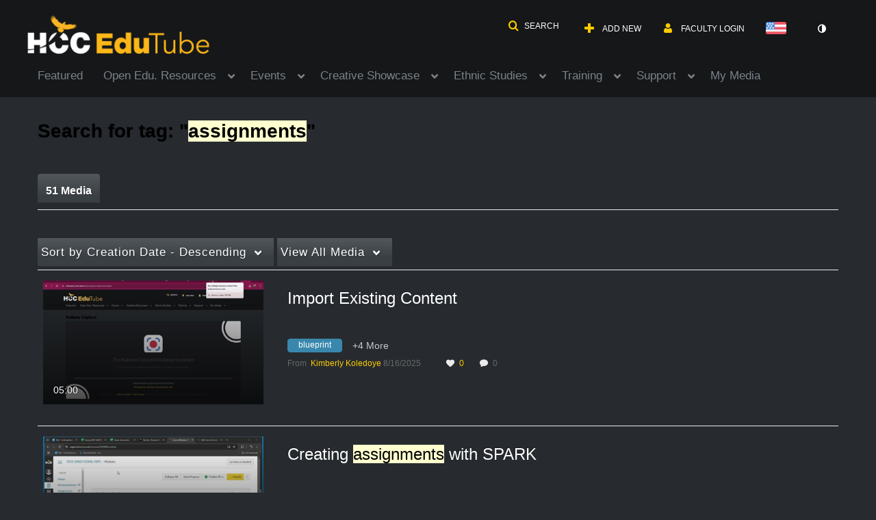

--- FILE ---
content_type: text/plain;charset=UTF-8
request_url: https://edutube.hccs.edu/user/get-details?format=ajax&_=1768387391502
body_size: 557
content:
{"content":[{"target":"#userMobileMenuDisplayName, #userMenuDisplayName","action":"replace","content":"Faculty Login"}],"script":"$(\"body\").trigger(\"userDetailsPopulated\");;document.querySelector(\"meta[name=xsrf-ajax-nonce]\").setAttribute(\"content\", \"[base64]\");;if (typeof KApps != \"undefined\" && typeof KApps.Accessibility != \"undefined\") {KApps.Accessibility.applySelectedMode();}"}